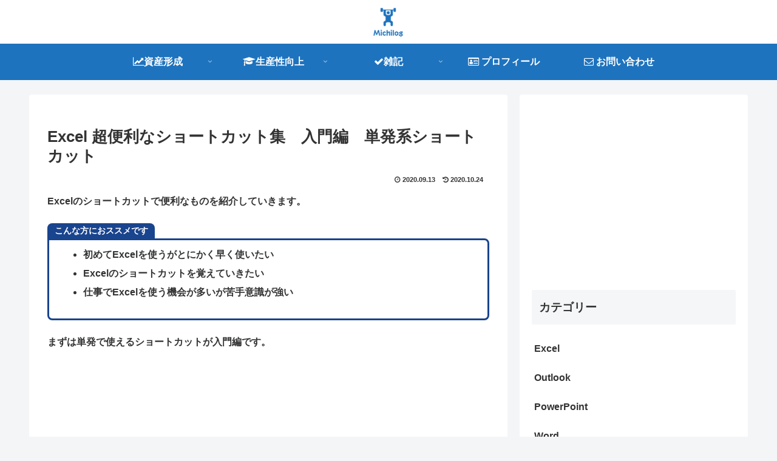

--- FILE ---
content_type: text/html; charset=utf-8
request_url: https://www.google.com/recaptcha/api2/aframe
body_size: -85
content:
<!DOCTYPE HTML><html><head><meta http-equiv="content-type" content="text/html; charset=UTF-8"></head><body><script nonce="eetO3WOyu-LkOkN4k2R7jg">/** Anti-fraud and anti-abuse applications only. See google.com/recaptcha */ try{var clients={'sodar':'https://pagead2.googlesyndication.com/pagead/sodar?'};window.addEventListener("message",function(a){try{if(a.source===window.parent){var b=JSON.parse(a.data);var c=clients[b['id']];if(c){var d=document.createElement('img');d.src=c+b['params']+'&rc='+(localStorage.getItem("rc::a")?sessionStorage.getItem("rc::b"):"");window.document.body.appendChild(d);sessionStorage.setItem("rc::e",parseInt(sessionStorage.getItem("rc::e")||0)+1);localStorage.setItem("rc::h",'1769120978073');}}}catch(b){}});window.parent.postMessage("_grecaptcha_ready", "*");}catch(b){}</script></body></html>